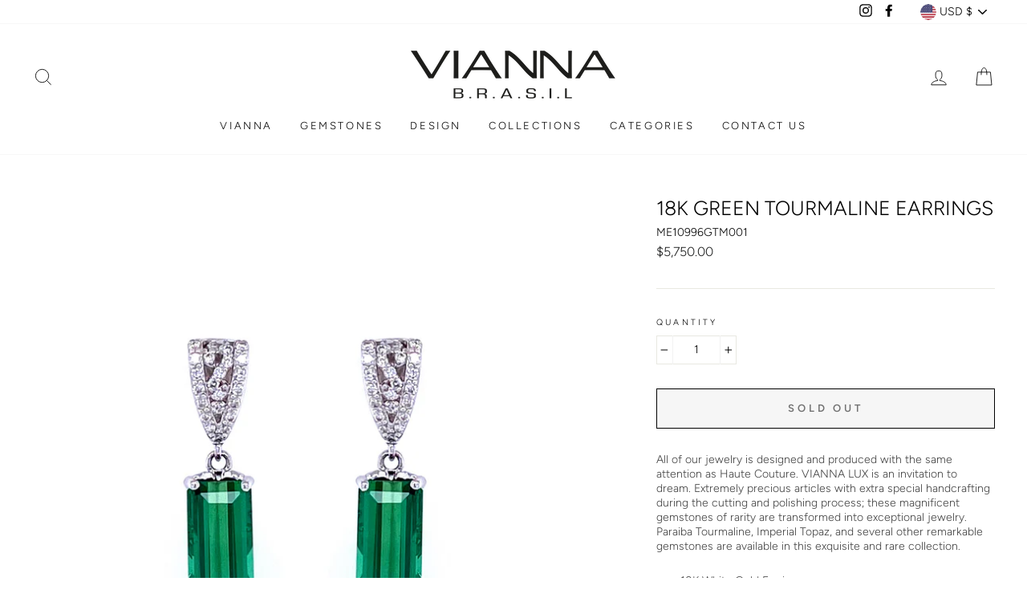

--- FILE ---
content_type: text/javascript; charset=utf-8
request_url: https://www.viannabrasil.com/products/18k-green-tourmaline-earrings-10.js
body_size: 1058
content:
{"id":6810692386916,"title":"18K Green Tourmaline Earrings","handle":"18k-green-tourmaline-earrings-10","description":"\u003cmeta charset=\"utf-8\"\u003e\n\u003cp\u003e\u003cspan style=\"color: #404040;\"\u003eAll of our jewelry is designed and produced with the same attention as Haute Couture. VIANNA LUX is an invitation to dream. Extremely precious articles with extra special handcrafting during the cutting and polishing process; these magnificent gemstones of rarity are transformed into exceptional jewelry. Paraiba Tourmaline, Imperial Topaz, and several other remarkable gemstones are available in this exquisite and rare collection.\u003c\/span\u003e\u003c\/p\u003e\n\u003cul\u003e\n\u003cli\u003e\u003cspan style=\"color: #404040;\"\u003e18K White Gold Earrings\u003c\/span\u003e\u003c\/li\u003e\n\u003cli\u003e\u003cspan style=\"color: #404040;\"\u003eGreen Tourmaline - 3.88ct\u003c\/span\u003e\u003c\/li\u003e\n\u003cli\u003e\u003cspan color=\"#404040\" style=\"color: #404040;\"\u003eDiamonds - 0.407ct\u003c\/span\u003e\u003c\/li\u003e\n\u003c\/ul\u003e","published_at":"2022-03-29T16:54:42-04:00","created_at":"2022-03-29T16:52:50-04:00","vendor":"VIANNABRASIL","type":"Earrings","tags":["18K White Gold","All Collections","All Products","Earrings","Vianna Lux Collection"],"price":575000,"price_min":575000,"price_max":575000,"available":false,"price_varies":false,"compare_at_price":null,"compare_at_price_min":0,"compare_at_price_max":0,"compare_at_price_varies":false,"variants":[{"id":40042863329380,"title":"Default Title","option1":"Default Title","option2":null,"option3":null,"sku":"ME10996GTM001","requires_shipping":true,"taxable":true,"featured_image":null,"available":false,"name":"18K Green Tourmaline Earrings","public_title":null,"options":["Default Title"],"price":575000,"weight":0,"compare_at_price":null,"inventory_management":"shopify","barcode":"","requires_selling_plan":false,"selling_plan_allocations":[]}],"images":["\/\/cdn.shopify.com\/s\/files\/1\/0272\/0999\/0244\/products\/ME10996GTM001.jpg?v=1648587264"],"featured_image":"\/\/cdn.shopify.com\/s\/files\/1\/0272\/0999\/0244\/products\/ME10996GTM001.jpg?v=1648587264","options":[{"name":"Title","position":1,"values":["Default Title"]}],"url":"\/products\/18k-green-tourmaline-earrings-10","media":[{"alt":null,"id":21378752741476,"position":1,"preview_image":{"aspect_ratio":0.921,"height":1994,"width":1836,"src":"https:\/\/cdn.shopify.com\/s\/files\/1\/0272\/0999\/0244\/products\/ME10996GTM001.jpg?v=1648587264"},"aspect_ratio":0.921,"height":1994,"media_type":"image","src":"https:\/\/cdn.shopify.com\/s\/files\/1\/0272\/0999\/0244\/products\/ME10996GTM001.jpg?v=1648587264","width":1836}],"requires_selling_plan":false,"selling_plan_groups":[]}